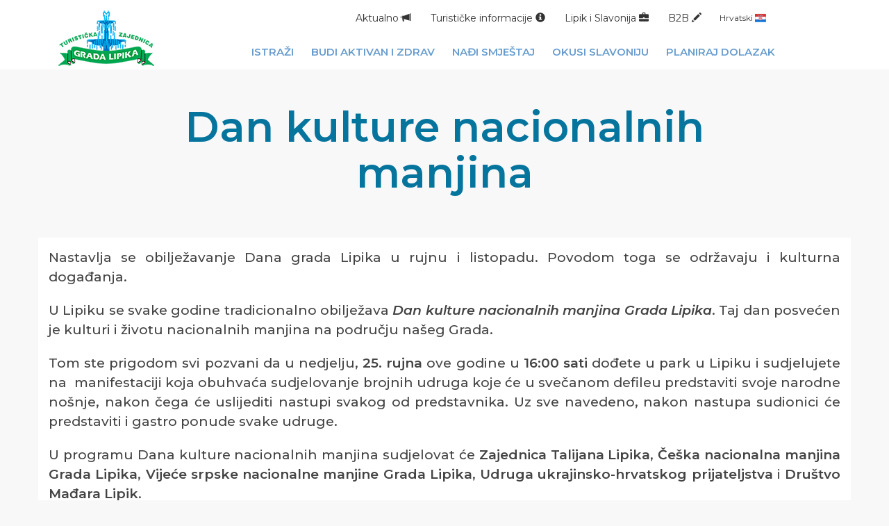

--- FILE ---
content_type: text/html; charset=UTF-8
request_url: https://tz-lipik.hr/1/clanak/361/dan-kulture-nacionalnih-manjina.html
body_size: 26166
content:
<!DOCTYPE html PUBLIC "-//W3C//DTD XHTML 1.0 Transitional//EN"
  "http://www.w3.org/TR/xhtml1/DTD/xhtml1-transitional.dtd">
  
<html>

<head>

<META HTTP-EQUIV="CONTENT-TYPE" CONTENT="text/html; charset=utf-8">
<link rel='shortcut icon' type='image/x-icon' href='favicon.ico' />
<meta http-equiv="X-UA-Compatible" content="IE=edge">
<link rel="stylesheet" href="https://code.jquery.com/ui/1.12.1/themes/base/jquery-ui.css" />
<meta name="viewport" content="width=device-width, initial-scale=1">
<link rel="stylesheet" href="https://maxcdn.bootstrapcdn.com/bootstrap/3.3.5/css/bootstrap.min.css">
<link href="/css/plugins/dataTables/datatables.min.css" rel="stylesheet">
<link href="https://fonts.googleapis.com/css2?family=Corben:wght@400;700&family=Montserrat:ital,wght@0,400;0,500;0,600;1,300;1,400;1,500;1,600&display=swap" rel="stylesheet">
<link href="/predlozak/css/styles4.css?84500" rel="stylesheet" type="text/css" />



<script src="//code.jquery.com/jquery-3.3.1.min.js"></script>
	
<!-- jQuery IU -->
<script src="https://code.jquery.com/ui/1.12.0/jquery-ui.js"></script>
<script src="https://cdn.jsdelivr.net/npm/js-cookie@2/src/js.cookie.min.js"></script>
<script src="https://maxcdn.bootstrapcdn.com/bootstrap/3.3.5/js/bootstrap.min.js"></script>

<!-- Add fancyBox main JS and CSS files -->
<link rel="stylesheet" href="https://cdn.jsdelivr.net/gh/fancyapps/fancybox@3.5.6/dist/jquery.fancybox.min.css" />
<script src="https://cdn.jsdelivr.net/gh/fancyapps/fancybox@3.5.6/dist/jquery.fancybox.min.js"></script>
<script type="text/javascript">
		$(document).ready(function() {	
			$(".fancybox").fancybox({
				openEffect  : 'none',
				closeEffect	: 'none',
				prevEffect : 'none',
				nextEffect : 'none',
				helpers: {
					title : {
						type : 'outside'
					},
					overlay : {
						speedIn : 500,
						opacity : 0.8
					}
				}
			});
		});
		$(document).ready(function() {
			$(".various").fancybox({
				maxWidth	: 1600,
				maxHeight	: 900,
				fitToView	: true,
				width		: '95%',
				height		: '95%',
				autoSize	: false,
				closeClick	: true,
				openEffect	: 'none',
				closeEffect	: 'none'
			});
		});
</script>

		
<title>Dan kulture nacionalnih manjina | Turistička zajednica Grada Lipika</title><meta name="description" content="Nastavlja se obilježavanje Dana grada Lipika u rujnu i listopadu. Povodom toga se održavaju i kulturna događanja.&nbsp;
U Lipiku se&nbsp;svak">
<script type="text/javascript">
	
	function fcontactform() {
 
   		var text1 = document.contactform.text1.value;
   		var text2 = document.contactform.text2.value;
   		var text4 = document.contactform.text4.value;
   		var text12 = document.contactform.text12.value;
   		var text14 = document.contactform.text14.value;

			
		
		if ( (text1 == "") || (text2 == "") || (text4 == "") || (text12 == "") || (text14 == "") )
   		{
    	    poruka="Molimo obavezno popunite obavezna polja označena zvjezdicom!";
								
			alert(poruka);
    
   	 	}
		else {
 			document.contactform.submit();
		}		
    }
    
    
    </script>
	
	
	
<!-- Global site tag (gtag.js) - Google Analytics -->
<script async src="https://www.googletagmanager.com/gtag/js?id=G-9169R2R4P3"></script>
<script>
  window.dataLayer = window.dataLayer || [];
  function gtag(){dataLayer.push(arguments);}
  gtag('js', new Date());

  gtag('config', 'G-9169R2R4P3');
</script>
	
</head>

<body>

<div class="header">
	<div class="container v-header">
	<div class="row">
		<div class="col-sm-2 v-header-logo hidden-xs">
			<a href="/"><img src="/predlozak/images/tz-lipik-logo.png" class="img-responsive"></a>
			
		</div>
		<div class="col-sm-9 col-xs-12">
			<div class="v-search hidden-xs text-right">
				<!-- TURISTIČKE INFORMACIJE -->
				
				<div class="dropdown btn-group">
				<button  type="button" class="btn btn-default dropdown-toggle btn-md" data-toggle="dropdown" aria-haspopup="true" aria-expanded="false">Aktualno <span class="glyphicon glyphicon-bullhorn" aria-hidden="true"></span></button>
				  <ul class="dropdown-menu">
				  	<li><a href="/1/aktualno/1/">Vijesti</a></li><li><a href="/1/aktualno/2/">Projekti</a></li><li><a href="/1/aktualno/3/">Natječaji / Javni pozivi</a></li>				  </ul>
				</div>
				
				
				<div class="dropdown btn-group">
								  <button  type="button" class="btn btn-default dropdown-toggle btn-md" data-toggle="dropdown" aria-haspopup="true" aria-expanded="false">Turističke informacije <span class="glyphicon glyphicon-info-sign" aria-hidden="true"></span></button>
				  <ul class="dropdown-menu">
				  	<li><a href="/1/clanak/9/lipik-tz-i-ta.html">Turistički ured Lipik</a></li><li><a href="/1/clanak/84/promo-video-o-lipiku.html">Video materijali o Lipiku</a></li><li><a href="/1/clanak/54/karte-i-brosure.html">Karte i brošure</a></li><li><a href="/1/clanak/10/lipik-hitni-brojevi.html">VAŽNI TELEFONSKI BROJEVI </a></li><li><a href="/1/clanak/201/mediji-o-nama.html">Mediji o nama</a></li><li><a href="/1/clanak/13/lipik-radio-s-obavijestima.html">Radio s obavijestima</a></li>				  </ul>
				</div>
				<!-- LIPIK I SLAVONIJA -->
								<div class="dropdown btn-group">
				  <button type="button" class="btn btn-default dropdown-toggle" data-toggle="dropdown" aria-haspopup="true" aria-expanded="false">Lipik i Slavonija <span class="glyphicon glyphicon-briefcase" aria-hidden="true"></span>
				  </button>
				  <ul class="dropdown-menu">
				    <li><a href="/1/clanak/206/slavonija-puna-neisprianih-pria.html">Slavonija - puna neispričanih priča</a></li><li><a href="/1/clanak/16/lipik.html">Lipik</a></li><li><a href="/1/clanak/18/simboli-lipika.html">Simboli Lipika</a></li>				  </ul>
				</div>
				<!-- B2B -->
								<div class="dropdown btn-group">
				  <button type="button" class="btn btn-default dropdown-toggle" data-toggle="dropdown" aria-haspopup="true" aria-expanded="false">B2B <span class="glyphicon glyphicon-pencil" aria-hidden="true"></span>
				  </button>
				  <ul class="dropdown-menu">
				    <li><a href="/1/clanak/517/anketa-za-graane-lipika.html">Anketa za građane Lipika</a></li><li><a href="/1/clanak/274/javna-nabava.html">Javna nabava</a></li><li><a href="/1/clanak/23/za-iznajmljivace.html">Za iznajmljivače</a></li><li><a href="/1/clanak/189/covid-epidemioloke-mjere-nakon-svibnja-2020.html">Covid - epidemiološke mjere </a></li><li><a href="/1/clanak/246/djelovanje-turistike-zajednice.html">Djelovanje Turističke zajednice</a></li><li><a href="/1/clanak/29/pristup-informacijama.html">Pristup informacijama</a></li>				  </ul>
				</div>
				<!-- JEZICI -->
				<div class="btn-group">
				  <button type="button" class="btn btn-default dropdown-toggle btn-sm" data-toggle="dropdown" aria-haspopup="true" aria-expanded="false">Hrvatski <span><img  src="/predlozak/images/flag-hr.png"></span>
				  </button>
				  
				  <ul class="dropdown-menu">
				  				  </ul>
				</div>
			</div>
			
			<div class="navbar navbar-default">
				<!-- Brand and toggle get grouped for better mobile display -->
			    <div class="navbar-header">
			    
			      <button type="button" class="navbar-toggle collapsed" data-toggle="collapse" data-target="#bs-navbar-collapse-1" aria-expanded="false">
			        <span class="sr-only">Mobile navigation</span>
			        <span class="icon-bar"></span>
			        <span class="icon-bar"></span>
			        <span class="icon-bar"></span>
			      </button>
			      <a href="/" class="navbar-brand visible-xs-block">Turistička zajednica Grada Lipika</a> 
			    </div>
			    
			    <!-- Collect the nav links, forms, and other content for toggling -->
			    <div class="collapse navbar-collapse" id="bs-navbar-collapse-1">
			      <ul class="nav navbar-nav navbar-right">
			        <li class="dropdown">
			         			          <a href="#" class="dropdown-toggle" data-toggle="dropdown" role="button" aria-haspopup="true" aria-expanded="false">Istraži</a>
			          <ul class="dropdown-menu">
			            <li><a href="/1/clanak/299/crkve-i-kapele.html">Crkve i kapele </a></li><li><a href="/1/clanak/31/najbolje-iz-prirode.html">Najbolje iz prirode</a></li><li><a href="/1/clanak/32/kulturne-znamenitosti.html">Kulturne znamenitosti</a></li><li><a href="/1/clanak/385/kupovina.html">Trgovine</a></li><li><a href="/1/clanak/278/suveniri.html">Suveniri</a></li>			          </ul>
			        </li>
			        <li class="dropdown">
			         			          <a href="#" class="dropdown-toggle" data-toggle="dropdown" role="button" aria-haspopup="true" aria-expanded="false">Budi aktivan i zdrav</a>
			          <ul class="dropdown-menu">
			            <li><a href="/1/clanak/243/to-raditi-u-lipiku.html">Što raditi u Lipiku</a></li><li><a href="/1/clanak/36/budi-aktivan.html">Aktivnosti</a></li><li><a href="/1/clanak/37/dogadjanja.html">Posjeti događanja</a></li>			          </ul>
			        </li>
			        <li class="dropdown">
			        			          <a href="#" class="dropdown-toggle" data-toggle="dropdown" role="button" aria-haspopup="true" aria-expanded="false">Nađi smještaj</a>
			          <ul class="dropdown-menu">
			            <li><a href="/1/clanak/239/smjetaj-u-lipiku.html">Smještaj u Lipiku</a></li>			          </ul>
			        </li>
			        <li class="dropdown">
			         			          <a href="#" class="dropdown-toggle" data-toggle="dropdown" role="button" aria-haspopup="true" aria-expanded="false">Okusi Slavoniju</a>
			          <ul class="dropdown-menu">
			            <li><a href="/1/clanak/307/lokalni-opgi.html">Lokalni OPG-i </a></li><li><a href="/1/clanak/181/caffe-barovi.html">Caffe barovi</a></li><li><a href="/1/clanak/48/mjesta-za-jesti.html">Restorani </a></li>			          </ul>
			        </li>
			        <li class="dropdown">
			        			          <a href="#" class="dropdown-toggle" data-toggle="dropdown" role="button" aria-haspopup="true" aria-expanded="false">Planiraj dolazak</a>
			          <ul class="dropdown-menu">
			            <li><a href="/1/clanak/56/kako-doci.html">Prijevoz do Lipika</a></li><li><a href="/1/clanak/219/turistika-agencija.html">Turističke agencije</a></li><li><a href="/1/clanak/146/novi-turisticki-paketi.html">Turistički paketi</a></li>			          </ul>
			        </li>
			        
			        
				    <li class="dropdown visible-xs">
				    	<a href="#" class="dropdown-toggle" data-toggle="dropdown" role="button" aria-haspopup="true" aria-expanded="false">Aktualno</a>
				    	<ul class="dropdown-menu">
					  	<li><a href="/1/aktualno/1/">Vijesti</a></li><li><a href="/1/aktualno/2/">Projekti</a></li><li><a href="/1/aktualno/3/">Natječaji / Javni pozivi</a></li>					  </ul>
				    </li>

			        
			        <li class="dropdown visible-xs">
			        			          <a href="#" class="dropdown-toggle" data-toggle="dropdown" role="button" aria-haspopup="true" aria-expanded="false">Turističke informacije</a>
			          <ul class="dropdown-menu">
			            <li><a href="/1/clanak/9/lipik-tz-i-ta.html">Turistički ured Lipik</a></li><li><a href="/1/clanak/84/promo-video-o-lipiku.html">Video materijali o Lipiku</a></li><li><a href="/1/clanak/54/karte-i-brosure.html">Karte i brošure</a></li><li><a href="/1/clanak/10/lipik-hitni-brojevi.html">VAŽNI TELEFONSKI BROJEVI </a></li><li><a href="/1/clanak/201/mediji-o-nama.html">Mediji o nama</a></li><li><a href="/1/clanak/13/lipik-radio-s-obavijestima.html">Radio s obavijestima</a></li>			          </ul>
			        </li>
			        <li class="dropdown visible-xs">
			        			          <a href="#" class="dropdown-toggle" data-toggle="dropdown" role="button" aria-haspopup="true" aria-expanded="false">Lipik i Slavonija</a>
			          <ul class="dropdown-menu">
			            <li><a href="/1/clanak/206/slavonija-puna-neisprianih-pria.html">Slavonija - puna neispričanih priča</a></li><li><a href="/1/clanak/16/lipik.html">Lipik</a></li><li><a href="/1/clanak/18/simboli-lipika.html">Simboli Lipika</a></li>			          </ul>
			        </li>
			        <li class="dropdown visible-xs">
			        			          <a href="#" class="dropdown-toggle" data-toggle="dropdown" role="button" aria-haspopup="true" aria-expanded="false">B2B</a>
			          <ul class="dropdown-menu">
			            <li><a href="/1/clanak/517/anketa-za-graane-lipika.html">Anketa za građane Lipika</a></li><li><a href="/1/clanak/274/javna-nabava.html">Javna nabava</a></li><li><a href="/1/clanak/23/za-iznajmljivace.html">Za iznajmljivače</a></li><li><a href="/1/clanak/189/covid-epidemioloke-mjere-nakon-svibnja-2020.html">Covid - epidemiološke mjere </a></li><li><a href="/1/clanak/246/djelovanje-turistike-zajednice.html">Djelovanje Turističke zajednice</a></li><li><a href="/1/clanak/29/pristup-informacijama.html">Pristup informacijama</a></li>			          </ul>
			        </li>
			        <li class="dropdown visible-xs">
			          <a href="#" class="dropdown-toggle" data-toggle="dropdown" role="button" aria-haspopup="true" aria-expanded="false">Jezik</a>
			          <ul class="dropdown-menu">
			            <li><a href="#">Hrvatski</a></li>
				    	<li><a href="#">Engleski</a></li>
				   	 	<li><a href="#">Njemački</a></li>
				    	<li><a href="#">Talijanski</a></li>
			          </ul>
			        </li>
			      </ul>
			    </div>
			</div>
			
				
			
			
			
		</div>
		<div class="col-sm-1  hidden-xs">
				<!-- Widget container -->
				<div id="rpro-external-widget"></div>
				<!-- Widget script -->
				<script src="https://sapi.reviewpro.com/2/widgets/VazD26XKlshJAw-lbhlyfPlFZaIkgfijXyXlg4DaG8I/450551?type=4&locale=en" type="text/javascript"></script>
			</div>
	</div>
	</div>
</div>


	
<div class="header-razmak hidden-xs"></div>
<div class="header-razmak-mobile visible-xs"></div>


		
		 
		
		
		    	
		
		
		

					<div class="container vc-container-razmak">
				<div class="row">
					<div class="col-lg-1 col-md-1 hidden-sm hidden-xs">
						&nbsp;
					</div>
					<div class="col-lg-10 col-md-10 col-sm-12 col-xs-12">
						<div class="v2-naziv">
							<h1><div class="">Dan kulture nacionalnih manjina</div></h1>
							</h2>						</div>
					</div>
					<div class="col-lg-1 col-md-1 hidden-sm hidden-xs">
						&nbsp;
					</div>
				</div>
			</div>
			<div class="container vc-container-razmak vc-unutarnje">	
				<div class="row">
					<!--lijevo !-->
					<div class="col-lg-12 col-md-12 col-sm-12 col-xs-12">
						
						
						
						<div class=""><p>Nastavlja se obilježavanje Dana grada Lipika u rujnu i listopadu. Povodom toga se održavaju i kulturna događanja.&nbsp;</p>
<p>U Lipiku se&nbsp;svake godine tradicionalno obilježava&nbsp;<em><strong>Dan kulture nacionalnih manjina Grada Lipika</strong></em>. Taj dan posvećen je kulturi i životu nacionalnih manjina na području na&scaron;eg Grada.</p>
<p>Tom ste prigodom svi pozvani da u nedjelju,<strong>&nbsp;25. rujna</strong>&nbsp;ove godine u&nbsp;<strong>16:00 sati</strong>&nbsp;dođete u park&nbsp;u Lipiku i sudjelujete na &nbsp;manifestaciji koja obuhvaća sudjelovanje brojnih udruga koje će u svečanom defileu predstaviti svoje narodne no&scaron;nje, nakon čega će uslijediti nastupi svakog od predstavnika. Uz sve navedeno, nakon nastupa sudionici će predstaviti i gastro ponude svake udruge.</p>
<p>U programu Dana kulture nacionalnih manjina sudjelovat će&nbsp;<strong>Zajednica Talijana Lipika</strong>,&nbsp;<strong>Če&scaron;ka nacionalna manjina Grada Lipika</strong>,&nbsp;<strong>Vijeće srpske nacionalne manjine Grada Lipika</strong>,&nbsp;<strong>Udruga ukrajinsko-hrvatskog prijateljstva</strong>&nbsp;i&nbsp;<strong>Dru&scaron;tvo Mađara Lipik</strong>.</p>
<p>&nbsp;Pogledajte fotogaleriju Dana kulture nacionalnih manjina iz 2021. &ndash;&nbsp;<a href="https://www.facebook.com/media/set/?vanity=compas1905&amp;set=a.5182151258466603" target="_blank">FOTOGALERIJA</a></p></div>			
								</div>
				</div>
			</div>
			
	
			
			<div class="container-fluid">
					<div class="row">
						<div class="col-lg-12 col-md-12 col-sm-12 col-xs-12">
			
												</div>
					</div>
			</div>
			<div class="container vc-container-razmak vc-unutarnje">	
				<div class="row">
					<!--lijevo !-->
					<div class="col-lg-12 col-md-12 col-sm-12 col-xs-12">
			
		  					
						
						<p></p>
						<p></p>
												<p></p>
											</div>
			
				<!-- desno !-->
				</div>
			</div>
			
						
			<div class="container vc-container-razmak">	
				<div class="row">
					
					<div class="hidden-lg hidden-md hidden-sm col-xs-12">
						
												<div class="vc-izbornik-desno"><div class="procitajte">Posjeti događanja</div><ul><li><a href="/1/clanak/450/.html">Mirisi Božića u Lipiku 2025.</a></li><li><a href="/1/clanak/532/.html"> Svečani godišnji koncert Ansambla LADO </a></li><li><a href="/1/clanak/492/.html">Dan Grada Lipika 2025.</a></li><li><a href="/1/clanak/519/.html">Festival janjetine i Ivanjski krijes</a></li><li><a href="/1/clanak/507/.html">Sajam cvijeća 2025.</a></li><li><a href="/1/clanak/477/.html">Uskrsni sajam i Zekograd u Lipiku 2025.</a></li><li><a href="/1/clanak/505/.html">Utrka Lipik Run powered by Studena</a></li><li><a href="/1/clanak/504/.html">Kalendar događanja 2025.</a></li><li><a href="/1/clanak/486/.html">Dan zdravlja, rekreacije i zdrave prehrane u Lipiku</a></li><li><a href="/1/clanak/481/.html">Sajam cvijeća i ukrasnog bilja u Lipiku </a></li><li><a href="/1/clanak/479/.html">Korizmeni koncert na Cvjetnicu</a></li><li><a href="/1/clanak/476/.html">Kalendar događanja u Lipiku 2024.</a></li><li><a href="/1/clanak/475/.html">Večer ljubavne poezije</a></li><li><a href="/1/clanak/430/.html">Zvukoterapija i koncert Nine Kraljić 26.8.2023.</a></li><li><a href="/1/clanak/428/.html">Nevera Band na Bazenima Lipik</a></li><li><a href="/1/clanak/423/.html">Glazbeni Vikend</a></li><li><a href="/1/clanak/422/.html">3x3 Pro Tour</a></li><li><a href="/1/clanak/421/.html">Ljetni Fest na Bazenima Lipik 2023.</a></li><li><a href="/1/clanak/408/.html">Sajam cvijeća u Lipiku 2023. - Novi datum 21.05.</a></li><li><a href="/1/clanak/414/.html">Noć knjige u Gradskoj knjižnici i čitaonici Lipik</a></li><li><a href="/1/clanak/407/.html">Uskršnji sajam i Zekograd 2023.</a></li><li><a href="/1/clanak/367/.html">Mirisi Božića u Lipiku 2022.</a></li><li><a href="/1/clanak/356/.html">Ajvarfest Lipik 2022</a></li><li><a href="/1/clanak/360/.html">Izložba slika </a></li><li><a href="/1/clanak/361/.html" class="active" >Dan kulture nacionalnih manjina</a></li><li><a href="/1/clanak/355/.html">Festival janjetine i Ivanjski krijes</a></li><li><a href="/1/clanak/353/.html">10. Sajam cvijeća u Lipiku 2022</a></li><li><a href="/1/clanak/352/.html">Uskrsni sajam 2022.</a></li><li><a href="/1/clanak/337/.html">Mirisi Božića u Lipiku 2021.</a></li><li><a href="/1/clanak/332/.html">Dan kulture nacionalnih manjina</a></li><li><a href="/1/clanak/325/.html">Ajvar fest Lipik 2021.</a></li><li><a href="/1/clanak/327/.html">Nužne epidemiološke mjere na manifestacijama</a></li><li><a href="/1/clanak/326/.html">Dan Grada Lipika 2021</a></li><li><a href="/1/clanak/324/.html">17. Susret starodobnih vozila  Otk „Kurbla“</a></li><li><a href="/1/clanak/291/.html">20. jubilarna Biciklijada </a></li><li><a href="/1/clanak/290/.html">Natjecanje u pikadu za slijepe na bazenima</a></li><li><a href="/1/clanak/288/.html">Tamburaški sastav Ambar na bazenima</a></li><li><a href="/1/clanak/280/.html">Video utakmica s prvog dana - 3x3</a></li><li><a href="/1/clanak/279/.html">Počeo Lipik 3x3 Challenger </a></li><li><a href="/1/clanak/276/.html">3x3 Challenger</a></li><li><a href="/1/clanak/272/.html">Uskrsni ponedjeljak u parku</a></li><li><a href="/1/clanak/257/.html">Nagrade za najbolju božićnu okućnicu </a></li><li><a href="/1/clanak/249/.html">Božićne okućnice Lipik  2020.</a></li><li><a href="/1/clanak/244/.html">Prijave na najljepšu božićnu okućnicu Grada Lipika 2020.</a></li><li><a href="/1/clanak/238/.html">Koncert pod maskama 2</a></li><li><a href="/1/clanak/227/.html">Ljetna okućnica Lipika 2020.</a></li><li><a href="/1/clanak/281/.html">Koncert LADO</a></li><li><a href="/1/clanak/199/.html">Koncert u Lipiku</a></li><li><a href="/1/clanak/190/.html">Biciklistička vožnja Breveto </a></li><li><a href="/1/clanak/152/.html">Otkazana sva događanja </a></li><li><a href="/1/clanak/150/.html">9. Uskršnji sajam u Lipiku - otkazano</a></li><li><a href="/1/clanak/145/.html">Kalendar događanja 2020.</a></li><li><a href="/1/clanak/144/.html">Otvorena Zimska izložba rukotvorina i ručnih radova u Lipiku</a></li><li><a href="/1/clanak/142/.html">Najljepša božićna okućnica Lipika 2019.</a></li><li><a href="/1/clanak/140/.html">Gradski pjevački zbor Lipik: „Koncert u ozračju Božića“</a></li><li><a href="/1/clanak/139/.html">Otvorenje božićnog parka</a></li><li><a href="/1/clanak/138/.html">Kuća Bake Mraz</a></li><li><a href="/1/clanak/134/.html">Božićni sajam 2019.</a></li><li><a href="/1/clanak/133/.html">Ukrašavanje gradske jelke</a></li><li><a href="/1/clanak/132/.html">Događanja u Prosincu</a></li><li><a href="/1/clanak/127/.html">14. Fišijada</a></li><li><a href="/1/clanak/125/.html">6. Dan voćara u Lipiku</a></li><li><a href="/1/clanak/124/.html">3. Najbolja slastica Lipika</a></li><li><a href="/1/clanak/123/.html">4. Pekmezijada </a></li><li><a href="/1/clanak/120/.html">4. Ajvar fest</a></li><li><a href="/1/clanak/121/.html">Duhovna biciklijada</a></li><li><a href="/1/clanak/119/.html">Dan grada Lipika 2019.</a></li><li><a href="/1/clanak/108/.html">7. Dan zdravlja, rekreacije i zdrave prehrane</a></li><li><a href="/1/clanak/100/.html">Sajam cvijeća i ukrasnog bilja u Lipiku</a></li><li><a href="/1/clanak/91/.html">Uskršnji sajam </a></li><li><a href="/1/clanak/90/.html">Kalendar događanja 2019.</a></li><li><a href="/1/clanak/89/.html">Božićni sajam 2018. u Lipiku</a></li><li><a href="/1/clanak/79/.html">Fišijada Lipik 2018.</a></li><li><a href="/1/clanak/82/.html">Ajvar fest Lipik 2018</a></li><li><a href="/1/clanak/73/.html">Dan zdravlja, rekreacije i zdrave prehrane 2018.</a></li><li><a href="/1/clanak/70/.html">Sajam cvijeća i ukrasnog bilja 2018.</a></li></ul></div><div id="ocisti"></div>						<div class="vc-razmak"></div>
											</div>
				</div>
			</div>
			
					<div class="container-fluid vc-putanja-backround hidden-xs">
				<div class="container">
					<div class="row">
						<div class="col-lg-12 col-md-12 col-sm-12 col-xs-12">
							<div class="vc-putanja">
								<span>Vi se nalazite na:<a href="/">Home</a> / <a href="/1/clanak/5/lipik-zabavi-se.html">Budi aktivan i zdrav</a> / <a href="/1/clanak/37/dogadjanja.html">Posjeti događanja</a> / <b><a href="/1/clanak/361/dan-kulture-nacionalnih-manjina.html">Dan kulture nacionalnih manjina</a></b></span>							
							</div>
						</div>
					</div>
				</div>
		</div>
		<div id="ocisti"></div>

	<div class="v-footer container-fluid">
		<div class="container">
			<div class="col-sm-3 hidden-xs">
								<h3><a href="/1/clanak/4/istrazi-lipik.html">Istraži</a></h3>
				<ul class="list-unstyled">
					<li><a href="/1/clanak/299/crkve-i-kapele.html">Crkve i kapele </a></li><li><a href="/1/clanak/31/najbolje-iz-prirode.html">Najbolje iz prirode</a></li><li><a href="/1/clanak/32/kulturne-znamenitosti.html">Kulturne znamenitosti</a></li><li><a href="/1/clanak/385/kupovina.html">Trgovine</a></li><li><a href="/1/clanak/278/suveniri.html">Suveniri</a></li>		        </ul>
			</div>
			<div class="col-sm-3 hidden-xs">
								<h3><a href="/1/clanak/5/lipik-zabavi-se.html">Budi aktivan i zdrav</a></h3>
				<ul class="list-unstyled">
					<li><a href="/1/clanak/243/to-raditi-u-lipiku.html">Što raditi u Lipiku</a></li><li><a href="/1/clanak/36/budi-aktivan.html">Aktivnosti</a></li><li><a href="/1/clanak/37/dogadjanja.html">Posjeti događanja</a></li>		        </ul>
			</div>
			
			<div class="col-sm-3 hidden-xs">
								<h3><a href="/1/clanak/6/lipik-smjestaj.html">Nađi smještaj</a></h3>
				<ul class="list-unstyled">
					<li><a href="/1/clanak/239/smjetaj-u-lipiku.html">Smještaj u Lipiku</a></li>		        </ul>
			</div>
			
			<div class="col-sm-3 hidden-xs">
								<h3><a href="/1/clanak/7/okusi-slavoniju.html">Okusi Slavoniju</a></h3>
				<ul class="list-unstyled">
					<li><a href="/1/clanak/307/lokalni-opgi.html">Lokalni OPG-i </a></li><li><a href="/1/clanak/181/caffe-barovi.html">Caffe barovi</a></li><li><a href="/1/clanak/48/mjesta-za-jesti.html">Restorani </a></li>		        </ul>
			</div>
			
			
			
			
		</div>
		
	</div>
	
	<div class="v-footer-2 container-fluid">
		<div class="text-center">© 2016. Turistička zajednica Grada Lipika</div>
	</div>

  





<script src="/js/script.js"></script>

<script src="/js/plugins/dataTables/datatables.min.js"></script>

<script>
	$(document).ready(function(){
            $('.dataTables-natjecaji').DataTable({
            	language: {
			        processing:     "Obrađujem...",
			        search:         "Pretraži:",
			        lengthMenu:     "Prikaži _MENU_ rezultata po stranici",
			        info:           "Prikazano _START_ do _END_ od _TOTAL_ rezultata",
			        infoEmpty:      "Prikazano 0 do 0 od 0 rezultata",
			        infoFiltered:   "(filtrirano iz _MAX_ ukupnih rezultata)",
			        infoPostFix:    "",
			        loadingRecords: "Dohvaćam...",
			        zeroRecords:    "Ništa nije pronađeno",
			        emptyTable:     "Nema podataka u tablici",
			        paginate: {
			            first:      "Prva",
			            previous:   "Nazad",
			            next:       "Naprijed",
			            last:       "Zadnja"
			        },
			        aria: {
			            sortAscending:  ": aktiviraj za rastući poredak",
			            sortDescending: ": aktiviraj za padajući poredak"
			        }
			    },
			    
                dom: '<"html5buttons"B>lTfgitp',
                 
                buttons: [
            		'copy', 'csv', 'excel', 'pdf', 'print'
       			 ]
       			 
            });

            /* Init DataTables */
            var oTable = $('#editable').DataTable();
            
        });
        
 </script>      


     






</body>
</html>